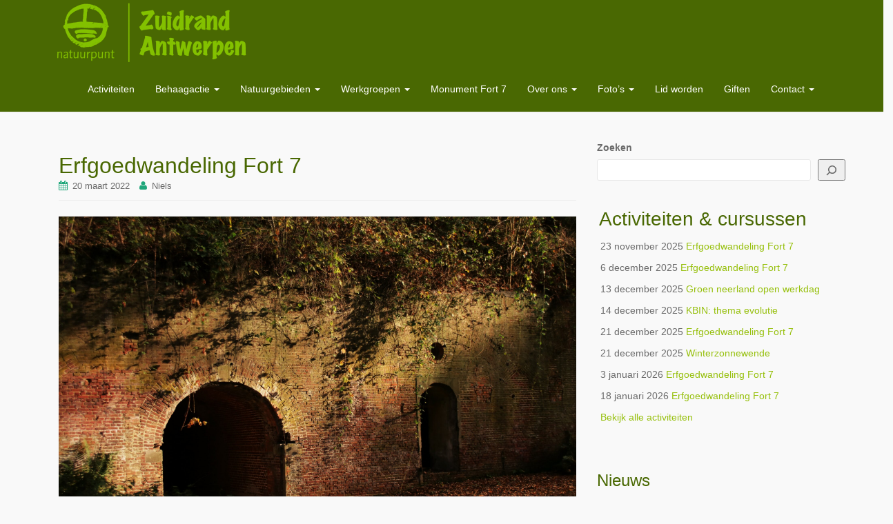

--- FILE ---
content_type: text/html; charset=UTF-8
request_url: https://new.zuidrand.be/events/erfgoedwandeling-fort-7-16/
body_size: 16338
content:
<!DOCTYPE html>
<html lang="nl-NL">
<head>
<meta charset="UTF-8">
<meta http-equiv="X-UA-Compatible" content="IE=edge">
<meta name="viewport" content="width=device-width, initial-scale=1">
<link rel="profile" href="http://gmpg.org/xfn/11">
<link rel="pingback" href="https://new.zuidrand.be/xmlrpc.php">

<meta name='robots' content='index, follow, max-image-preview:large, max-snippet:-1, max-video-preview:-1' />
	<style>img:is([sizes="auto" i], [sizes^="auto," i]) { contain-intrinsic-size: 3000px 1500px }</style>
	
	<!-- This site is optimized with the Yoast SEO plugin v26.3 - https://yoast.com/wordpress/plugins/seo/ -->
	<title>Erfgoedwandeling Fort 7 - Natuurpunt Zuidrand Antwerpen</title>
	<link rel="canonical" href="https://new.zuidrand.be/events/erfgoedwandeling-fort-7-16/" />
	<meta name="twitter:card" content="summary_large_image" />
	<meta name="twitter:title" content="Erfgoedwandeling Fort 7 - Natuurpunt Zuidrand Antwerpen" />
	<meta name="twitter:description" content="20 maart 2022 @ 14:00 - 16:30 - Fort 7 is het meest volledig bewaarde van de nog resterende forten van de 19de-eeuwse verdedigingsgordel van Antwerpen. Het is zowel beschermd bouwkundig erfgoed als een natuurreservaat van meer dan 30 hectare in beheer van Natuurpunt. De combinatie van imposante bouwwerken, 160 jaar fascinerende geschiedenis, en prachtige natuur maken van elk bezoek aan het fort [...]" />
	<meta name="twitter:image" content="https://usercontent.one/wp/new.zuidrand.be/wp-content/uploads/2021/12/IMG_3896-scaled.jpg" />
	<meta name="twitter:label1" content="Geschatte leestijd" />
	<meta name="twitter:data1" content="1 minuut" />
	<script type="application/ld+json" class="yoast-schema-graph">{"@context":"https://schema.org","@graph":[{"@type":"WebPage","@id":"https://new.zuidrand.be/events/erfgoedwandeling-fort-7-16/","url":"https://new.zuidrand.be/events/erfgoedwandeling-fort-7-16/","name":"Erfgoedwandeling Fort 7 - Natuurpunt Zuidrand Antwerpen","isPartOf":{"@id":"https://new.zuidrand.be/#website"},"primaryImageOfPage":{"@id":"https://new.zuidrand.be/events/erfgoedwandeling-fort-7-16/#primaryimage"},"image":{"@id":"https://new.zuidrand.be/events/erfgoedwandeling-fort-7-16/#primaryimage"},"thumbnailUrl":"https://new.zuidrand.be/wp-content/uploads/2021/12/IMG_3896-scaled.jpg","datePublished":"2021-12-31T08:38:53+00:00","breadcrumb":{"@id":"https://new.zuidrand.be/events/erfgoedwandeling-fort-7-16/#breadcrumb"},"inLanguage":"nl-NL","potentialAction":[{"@type":"ReadAction","target":["https://new.zuidrand.be/events/erfgoedwandeling-fort-7-16/"]}]},{"@type":"ImageObject","inLanguage":"nl-NL","@id":"https://new.zuidrand.be/events/erfgoedwandeling-fort-7-16/#primaryimage","url":"https://new.zuidrand.be/wp-content/uploads/2021/12/IMG_3896-scaled.jpg","contentUrl":"https://new.zuidrand.be/wp-content/uploads/2021/12/IMG_3896-scaled.jpg","width":2560,"height":1707},{"@type":"BreadcrumbList","@id":"https://new.zuidrand.be/events/erfgoedwandeling-fort-7-16/#breadcrumb","itemListElement":[{"@type":"ListItem","position":1,"name":"Home","item":"https://new.zuidrand.be/"},{"@type":"ListItem","position":2,"name":"Evenementen","item":"https://new.zuidrand.be/activiteiten-cursussen/"},{"@type":"ListItem","position":3,"name":"Erfgoedwandeling Fort 7"}]},{"@type":"WebSite","@id":"https://new.zuidrand.be/#website","url":"https://new.zuidrand.be/","name":"Natuurpunt Zuidrand Antwerpen","description":"","publisher":{"@id":"https://new.zuidrand.be/#organization"},"potentialAction":[{"@type":"SearchAction","target":{"@type":"EntryPoint","urlTemplate":"https://new.zuidrand.be/?s={search_term_string}"},"query-input":{"@type":"PropertyValueSpecification","valueRequired":true,"valueName":"search_term_string"}}],"inLanguage":"nl-NL"},{"@type":"Organization","@id":"https://new.zuidrand.be/#organization","name":"Natuurpunt Zuidrand Antwerpen","url":"https://new.zuidrand.be/","logo":{"@type":"ImageObject","inLanguage":"nl-NL","@id":"https://new.zuidrand.be/#/schema/logo/image/","url":"http://zuidrand.be/new/wp-content/uploads/2016/11/logo_zuidrand_rgb_pos_transparant-e1484216953614.png","contentUrl":"http://zuidrand.be/new/wp-content/uploads/2016/11/logo_zuidrand_rgb_pos_transparant-e1484216953614.png","width":849,"height":297,"caption":"Natuurpunt Zuidrand Antwerpen"},"image":{"@id":"https://new.zuidrand.be/#/schema/logo/image/"},"sameAs":["https://www.facebook.com/npzra/"]}]}</script>
	<!-- / Yoast SEO plugin. -->


<link rel="alternate" type="application/rss+xml" title="Natuurpunt Zuidrand Antwerpen &raquo; feed" href="https://new.zuidrand.be/feed/" />
<link rel="alternate" type="application/rss+xml" title="Natuurpunt Zuidrand Antwerpen &raquo; reacties feed" href="https://new.zuidrand.be/comments/feed/" />
<script type="text/javascript">
/* <![CDATA[ */
window._wpemojiSettings = {"baseUrl":"https:\/\/s.w.org\/images\/core\/emoji\/15.0.3\/72x72\/","ext":".png","svgUrl":"https:\/\/s.w.org\/images\/core\/emoji\/15.0.3\/svg\/","svgExt":".svg","source":{"concatemoji":"https:\/\/new.zuidrand.be\/wp-includes\/js\/wp-emoji-release.min.js?ver=6.7.4"}};
/*! This file is auto-generated */
!function(i,n){var o,s,e;function c(e){try{var t={supportTests:e,timestamp:(new Date).valueOf()};sessionStorage.setItem(o,JSON.stringify(t))}catch(e){}}function p(e,t,n){e.clearRect(0,0,e.canvas.width,e.canvas.height),e.fillText(t,0,0);var t=new Uint32Array(e.getImageData(0,0,e.canvas.width,e.canvas.height).data),r=(e.clearRect(0,0,e.canvas.width,e.canvas.height),e.fillText(n,0,0),new Uint32Array(e.getImageData(0,0,e.canvas.width,e.canvas.height).data));return t.every(function(e,t){return e===r[t]})}function u(e,t,n){switch(t){case"flag":return n(e,"\ud83c\udff3\ufe0f\u200d\u26a7\ufe0f","\ud83c\udff3\ufe0f\u200b\u26a7\ufe0f")?!1:!n(e,"\ud83c\uddfa\ud83c\uddf3","\ud83c\uddfa\u200b\ud83c\uddf3")&&!n(e,"\ud83c\udff4\udb40\udc67\udb40\udc62\udb40\udc65\udb40\udc6e\udb40\udc67\udb40\udc7f","\ud83c\udff4\u200b\udb40\udc67\u200b\udb40\udc62\u200b\udb40\udc65\u200b\udb40\udc6e\u200b\udb40\udc67\u200b\udb40\udc7f");case"emoji":return!n(e,"\ud83d\udc26\u200d\u2b1b","\ud83d\udc26\u200b\u2b1b")}return!1}function f(e,t,n){var r="undefined"!=typeof WorkerGlobalScope&&self instanceof WorkerGlobalScope?new OffscreenCanvas(300,150):i.createElement("canvas"),a=r.getContext("2d",{willReadFrequently:!0}),o=(a.textBaseline="top",a.font="600 32px Arial",{});return e.forEach(function(e){o[e]=t(a,e,n)}),o}function t(e){var t=i.createElement("script");t.src=e,t.defer=!0,i.head.appendChild(t)}"undefined"!=typeof Promise&&(o="wpEmojiSettingsSupports",s=["flag","emoji"],n.supports={everything:!0,everythingExceptFlag:!0},e=new Promise(function(e){i.addEventListener("DOMContentLoaded",e,{once:!0})}),new Promise(function(t){var n=function(){try{var e=JSON.parse(sessionStorage.getItem(o));if("object"==typeof e&&"number"==typeof e.timestamp&&(new Date).valueOf()<e.timestamp+604800&&"object"==typeof e.supportTests)return e.supportTests}catch(e){}return null}();if(!n){if("undefined"!=typeof Worker&&"undefined"!=typeof OffscreenCanvas&&"undefined"!=typeof URL&&URL.createObjectURL&&"undefined"!=typeof Blob)try{var e="postMessage("+f.toString()+"("+[JSON.stringify(s),u.toString(),p.toString()].join(",")+"));",r=new Blob([e],{type:"text/javascript"}),a=new Worker(URL.createObjectURL(r),{name:"wpTestEmojiSupports"});return void(a.onmessage=function(e){c(n=e.data),a.terminate(),t(n)})}catch(e){}c(n=f(s,u,p))}t(n)}).then(function(e){for(var t in e)n.supports[t]=e[t],n.supports.everything=n.supports.everything&&n.supports[t],"flag"!==t&&(n.supports.everythingExceptFlag=n.supports.everythingExceptFlag&&n.supports[t]);n.supports.everythingExceptFlag=n.supports.everythingExceptFlag&&!n.supports.flag,n.DOMReady=!1,n.readyCallback=function(){n.DOMReady=!0}}).then(function(){return e}).then(function(){var e;n.supports.everything||(n.readyCallback(),(e=n.source||{}).concatemoji?t(e.concatemoji):e.wpemoji&&e.twemoji&&(t(e.twemoji),t(e.wpemoji)))}))}((window,document),window._wpemojiSettings);
/* ]]> */
</script>
<style id='wp-emoji-styles-inline-css' type='text/css'>

	img.wp-smiley, img.emoji {
		display: inline !important;
		border: none !important;
		box-shadow: none !important;
		height: 1em !important;
		width: 1em !important;
		margin: 0 0.07em !important;
		vertical-align: -0.1em !important;
		background: none !important;
		padding: 0 !important;
	}
</style>
<link rel='stylesheet' id='wp-block-library-css' href='https://new.zuidrand.be/wp-includes/css/dist/block-library/style.min.css?ver=6.7.4' type='text/css' media='all' />
<style id='classic-theme-styles-inline-css' type='text/css'>
/*! This file is auto-generated */
.wp-block-button__link{color:#fff;background-color:#32373c;border-radius:9999px;box-shadow:none;text-decoration:none;padding:calc(.667em + 2px) calc(1.333em + 2px);font-size:1.125em}.wp-block-file__button{background:#32373c;color:#fff;text-decoration:none}
</style>
<style id='global-styles-inline-css' type='text/css'>
:root{--wp--preset--aspect-ratio--square: 1;--wp--preset--aspect-ratio--4-3: 4/3;--wp--preset--aspect-ratio--3-4: 3/4;--wp--preset--aspect-ratio--3-2: 3/2;--wp--preset--aspect-ratio--2-3: 2/3;--wp--preset--aspect-ratio--16-9: 16/9;--wp--preset--aspect-ratio--9-16: 9/16;--wp--preset--color--black: #000000;--wp--preset--color--cyan-bluish-gray: #abb8c3;--wp--preset--color--white: #ffffff;--wp--preset--color--pale-pink: #f78da7;--wp--preset--color--vivid-red: #cf2e2e;--wp--preset--color--luminous-vivid-orange: #ff6900;--wp--preset--color--luminous-vivid-amber: #fcb900;--wp--preset--color--light-green-cyan: #7bdcb5;--wp--preset--color--vivid-green-cyan: #00d084;--wp--preset--color--pale-cyan-blue: #8ed1fc;--wp--preset--color--vivid-cyan-blue: #0693e3;--wp--preset--color--vivid-purple: #9b51e0;--wp--preset--gradient--vivid-cyan-blue-to-vivid-purple: linear-gradient(135deg,rgba(6,147,227,1) 0%,rgb(155,81,224) 100%);--wp--preset--gradient--light-green-cyan-to-vivid-green-cyan: linear-gradient(135deg,rgb(122,220,180) 0%,rgb(0,208,130) 100%);--wp--preset--gradient--luminous-vivid-amber-to-luminous-vivid-orange: linear-gradient(135deg,rgba(252,185,0,1) 0%,rgba(255,105,0,1) 100%);--wp--preset--gradient--luminous-vivid-orange-to-vivid-red: linear-gradient(135deg,rgba(255,105,0,1) 0%,rgb(207,46,46) 100%);--wp--preset--gradient--very-light-gray-to-cyan-bluish-gray: linear-gradient(135deg,rgb(238,238,238) 0%,rgb(169,184,195) 100%);--wp--preset--gradient--cool-to-warm-spectrum: linear-gradient(135deg,rgb(74,234,220) 0%,rgb(151,120,209) 20%,rgb(207,42,186) 40%,rgb(238,44,130) 60%,rgb(251,105,98) 80%,rgb(254,248,76) 100%);--wp--preset--gradient--blush-light-purple: linear-gradient(135deg,rgb(255,206,236) 0%,rgb(152,150,240) 100%);--wp--preset--gradient--blush-bordeaux: linear-gradient(135deg,rgb(254,205,165) 0%,rgb(254,45,45) 50%,rgb(107,0,62) 100%);--wp--preset--gradient--luminous-dusk: linear-gradient(135deg,rgb(255,203,112) 0%,rgb(199,81,192) 50%,rgb(65,88,208) 100%);--wp--preset--gradient--pale-ocean: linear-gradient(135deg,rgb(255,245,203) 0%,rgb(182,227,212) 50%,rgb(51,167,181) 100%);--wp--preset--gradient--electric-grass: linear-gradient(135deg,rgb(202,248,128) 0%,rgb(113,206,126) 100%);--wp--preset--gradient--midnight: linear-gradient(135deg,rgb(2,3,129) 0%,rgb(40,116,252) 100%);--wp--preset--font-size--small: 13px;--wp--preset--font-size--medium: 20px;--wp--preset--font-size--large: 36px;--wp--preset--font-size--x-large: 42px;--wp--preset--spacing--20: 0.44rem;--wp--preset--spacing--30: 0.67rem;--wp--preset--spacing--40: 1rem;--wp--preset--spacing--50: 1.5rem;--wp--preset--spacing--60: 2.25rem;--wp--preset--spacing--70: 3.38rem;--wp--preset--spacing--80: 5.06rem;--wp--preset--shadow--natural: 6px 6px 9px rgba(0, 0, 0, 0.2);--wp--preset--shadow--deep: 12px 12px 50px rgba(0, 0, 0, 0.4);--wp--preset--shadow--sharp: 6px 6px 0px rgba(0, 0, 0, 0.2);--wp--preset--shadow--outlined: 6px 6px 0px -3px rgba(255, 255, 255, 1), 6px 6px rgba(0, 0, 0, 1);--wp--preset--shadow--crisp: 6px 6px 0px rgba(0, 0, 0, 1);}:where(.is-layout-flex){gap: 0.5em;}:where(.is-layout-grid){gap: 0.5em;}body .is-layout-flex{display: flex;}.is-layout-flex{flex-wrap: wrap;align-items: center;}.is-layout-flex > :is(*, div){margin: 0;}body .is-layout-grid{display: grid;}.is-layout-grid > :is(*, div){margin: 0;}:where(.wp-block-columns.is-layout-flex){gap: 2em;}:where(.wp-block-columns.is-layout-grid){gap: 2em;}:where(.wp-block-post-template.is-layout-flex){gap: 1.25em;}:where(.wp-block-post-template.is-layout-grid){gap: 1.25em;}.has-black-color{color: var(--wp--preset--color--black) !important;}.has-cyan-bluish-gray-color{color: var(--wp--preset--color--cyan-bluish-gray) !important;}.has-white-color{color: var(--wp--preset--color--white) !important;}.has-pale-pink-color{color: var(--wp--preset--color--pale-pink) !important;}.has-vivid-red-color{color: var(--wp--preset--color--vivid-red) !important;}.has-luminous-vivid-orange-color{color: var(--wp--preset--color--luminous-vivid-orange) !important;}.has-luminous-vivid-amber-color{color: var(--wp--preset--color--luminous-vivid-amber) !important;}.has-light-green-cyan-color{color: var(--wp--preset--color--light-green-cyan) !important;}.has-vivid-green-cyan-color{color: var(--wp--preset--color--vivid-green-cyan) !important;}.has-pale-cyan-blue-color{color: var(--wp--preset--color--pale-cyan-blue) !important;}.has-vivid-cyan-blue-color{color: var(--wp--preset--color--vivid-cyan-blue) !important;}.has-vivid-purple-color{color: var(--wp--preset--color--vivid-purple) !important;}.has-black-background-color{background-color: var(--wp--preset--color--black) !important;}.has-cyan-bluish-gray-background-color{background-color: var(--wp--preset--color--cyan-bluish-gray) !important;}.has-white-background-color{background-color: var(--wp--preset--color--white) !important;}.has-pale-pink-background-color{background-color: var(--wp--preset--color--pale-pink) !important;}.has-vivid-red-background-color{background-color: var(--wp--preset--color--vivid-red) !important;}.has-luminous-vivid-orange-background-color{background-color: var(--wp--preset--color--luminous-vivid-orange) !important;}.has-luminous-vivid-amber-background-color{background-color: var(--wp--preset--color--luminous-vivid-amber) !important;}.has-light-green-cyan-background-color{background-color: var(--wp--preset--color--light-green-cyan) !important;}.has-vivid-green-cyan-background-color{background-color: var(--wp--preset--color--vivid-green-cyan) !important;}.has-pale-cyan-blue-background-color{background-color: var(--wp--preset--color--pale-cyan-blue) !important;}.has-vivid-cyan-blue-background-color{background-color: var(--wp--preset--color--vivid-cyan-blue) !important;}.has-vivid-purple-background-color{background-color: var(--wp--preset--color--vivid-purple) !important;}.has-black-border-color{border-color: var(--wp--preset--color--black) !important;}.has-cyan-bluish-gray-border-color{border-color: var(--wp--preset--color--cyan-bluish-gray) !important;}.has-white-border-color{border-color: var(--wp--preset--color--white) !important;}.has-pale-pink-border-color{border-color: var(--wp--preset--color--pale-pink) !important;}.has-vivid-red-border-color{border-color: var(--wp--preset--color--vivid-red) !important;}.has-luminous-vivid-orange-border-color{border-color: var(--wp--preset--color--luminous-vivid-orange) !important;}.has-luminous-vivid-amber-border-color{border-color: var(--wp--preset--color--luminous-vivid-amber) !important;}.has-light-green-cyan-border-color{border-color: var(--wp--preset--color--light-green-cyan) !important;}.has-vivid-green-cyan-border-color{border-color: var(--wp--preset--color--vivid-green-cyan) !important;}.has-pale-cyan-blue-border-color{border-color: var(--wp--preset--color--pale-cyan-blue) !important;}.has-vivid-cyan-blue-border-color{border-color: var(--wp--preset--color--vivid-cyan-blue) !important;}.has-vivid-purple-border-color{border-color: var(--wp--preset--color--vivid-purple) !important;}.has-vivid-cyan-blue-to-vivid-purple-gradient-background{background: var(--wp--preset--gradient--vivid-cyan-blue-to-vivid-purple) !important;}.has-light-green-cyan-to-vivid-green-cyan-gradient-background{background: var(--wp--preset--gradient--light-green-cyan-to-vivid-green-cyan) !important;}.has-luminous-vivid-amber-to-luminous-vivid-orange-gradient-background{background: var(--wp--preset--gradient--luminous-vivid-amber-to-luminous-vivid-orange) !important;}.has-luminous-vivid-orange-to-vivid-red-gradient-background{background: var(--wp--preset--gradient--luminous-vivid-orange-to-vivid-red) !important;}.has-very-light-gray-to-cyan-bluish-gray-gradient-background{background: var(--wp--preset--gradient--very-light-gray-to-cyan-bluish-gray) !important;}.has-cool-to-warm-spectrum-gradient-background{background: var(--wp--preset--gradient--cool-to-warm-spectrum) !important;}.has-blush-light-purple-gradient-background{background: var(--wp--preset--gradient--blush-light-purple) !important;}.has-blush-bordeaux-gradient-background{background: var(--wp--preset--gradient--blush-bordeaux) !important;}.has-luminous-dusk-gradient-background{background: var(--wp--preset--gradient--luminous-dusk) !important;}.has-pale-ocean-gradient-background{background: var(--wp--preset--gradient--pale-ocean) !important;}.has-electric-grass-gradient-background{background: var(--wp--preset--gradient--electric-grass) !important;}.has-midnight-gradient-background{background: var(--wp--preset--gradient--midnight) !important;}.has-small-font-size{font-size: var(--wp--preset--font-size--small) !important;}.has-medium-font-size{font-size: var(--wp--preset--font-size--medium) !important;}.has-large-font-size{font-size: var(--wp--preset--font-size--large) !important;}.has-x-large-font-size{font-size: var(--wp--preset--font-size--x-large) !important;}
:where(.wp-block-post-template.is-layout-flex){gap: 1.25em;}:where(.wp-block-post-template.is-layout-grid){gap: 1.25em;}
:where(.wp-block-columns.is-layout-flex){gap: 2em;}:where(.wp-block-columns.is-layout-grid){gap: 2em;}
:root :where(.wp-block-pullquote){font-size: 1.5em;line-height: 1.6;}
</style>
<link rel='stylesheet' id='events-manager-css' href='https://usercontent.one/wp/new.zuidrand.be/wp-content/plugins/events-manager/includes/css/events-manager.min.css?ver=7.2.2.1' type='text/css' media='all' />
<link rel='stylesheet' id='dazzling-bootstrap-css' href='https://usercontent.one/wp/new.zuidrand.be/wp-content/themes/dazzling/inc/css/bootstrap.min.css?ver=6.7.4' type='text/css' media='all' />
<link rel='stylesheet' id='dazzling-icons-css' href='https://usercontent.one/wp/new.zuidrand.be/wp-content/themes/dazzling/inc/css/font-awesome.min.css?ver=6.7.4' type='text/css' media='all' />
<link rel='stylesheet' id='dazzling-style-css' href='https://usercontent.one/wp/new.zuidrand.be/wp-content/themes/dazzling/style.css?ver=6.7.4' type='text/css' media='all' />
<link rel='stylesheet' id='glg-photobox-style-css' href='https://usercontent.one/wp/new.zuidrand.be/wp-content/plugins/gallery-lightbox-slider/css/photobox/photobox.min.css?ver=1.0.0.41' type='text/css' media='' />
<script type="text/javascript" src="https://new.zuidrand.be/wp-includes/js/jquery/jquery.min.js?ver=3.7.1" id="jquery-core-js"></script>
<script type="text/javascript" src="https://new.zuidrand.be/wp-includes/js/jquery/jquery-migrate.min.js?ver=3.4.1" id="jquery-migrate-js"></script>
<script type="text/javascript" src="https://new.zuidrand.be/wp-includes/js/jquery/ui/core.min.js?ver=1.13.3" id="jquery-ui-core-js"></script>
<script type="text/javascript" src="https://new.zuidrand.be/wp-includes/js/jquery/ui/mouse.min.js?ver=1.13.3" id="jquery-ui-mouse-js"></script>
<script type="text/javascript" src="https://new.zuidrand.be/wp-includes/js/jquery/ui/sortable.min.js?ver=1.13.3" id="jquery-ui-sortable-js"></script>
<script type="text/javascript" src="https://new.zuidrand.be/wp-includes/js/jquery/ui/datepicker.min.js?ver=1.13.3" id="jquery-ui-datepicker-js"></script>
<script type="text/javascript" id="jquery-ui-datepicker-js-after">
/* <![CDATA[ */
jQuery(function(jQuery){jQuery.datepicker.setDefaults({"closeText":"Sluiten","currentText":"Vandaag","monthNames":["januari","februari","maart","april","mei","juni","juli","augustus","september","oktober","november","december"],"monthNamesShort":["jan","feb","mrt","apr","mei","jun","jul","aug","sep","okt","nov","dec"],"nextText":"Volgende","prevText":"Vorige","dayNames":["zondag","maandag","dinsdag","woensdag","donderdag","vrijdag","zaterdag"],"dayNamesShort":["zo","ma","di","wo","do","vr","za"],"dayNamesMin":["Z","M","D","W","D","V","Z"],"dateFormat":"d MM yy","firstDay":1,"isRTL":false});});
/* ]]> */
</script>
<script type="text/javascript" src="https://new.zuidrand.be/wp-includes/js/jquery/ui/resizable.min.js?ver=1.13.3" id="jquery-ui-resizable-js"></script>
<script type="text/javascript" src="https://new.zuidrand.be/wp-includes/js/jquery/ui/draggable.min.js?ver=1.13.3" id="jquery-ui-draggable-js"></script>
<script type="text/javascript" src="https://new.zuidrand.be/wp-includes/js/jquery/ui/controlgroup.min.js?ver=1.13.3" id="jquery-ui-controlgroup-js"></script>
<script type="text/javascript" src="https://new.zuidrand.be/wp-includes/js/jquery/ui/checkboxradio.min.js?ver=1.13.3" id="jquery-ui-checkboxradio-js"></script>
<script type="text/javascript" src="https://new.zuidrand.be/wp-includes/js/jquery/ui/button.min.js?ver=1.13.3" id="jquery-ui-button-js"></script>
<script type="text/javascript" src="https://new.zuidrand.be/wp-includes/js/jquery/ui/dialog.min.js?ver=1.13.3" id="jquery-ui-dialog-js"></script>
<script type="text/javascript" id="events-manager-js-extra">
/* <![CDATA[ */
var EM = {"ajaxurl":"https:\/\/new.zuidrand.be\/wp-admin\/admin-ajax.php","locationajaxurl":"https:\/\/new.zuidrand.be\/wp-admin\/admin-ajax.php?action=locations_search","firstDay":"1","locale":"nl","dateFormat":"yy-mm-dd","ui_css":"https:\/\/new.zuidrand.be\/wp-content\/plugins\/events-manager\/includes\/css\/jquery-ui\/build.min.css","show24hours":"1","is_ssl":"1","autocomplete_limit":"10","calendar":{"breakpoints":{"small":560,"medium":908,"large":false}},"phone":"","datepicker":{"format":"Y-m-d","locale":"nl"},"search":{"breakpoints":{"small":650,"medium":850,"full":false}},"url":"https:\/\/new.zuidrand.be\/wp-content\/plugins\/events-manager","assets":{"input.em-uploader":{"js":{"em-uploader":{"url":"https:\/\/new.zuidrand.be\/wp-content\/plugins\/events-manager\/includes\/js\/em-uploader.js?v=7.2.2.1","event":"em_uploader_ready"}}},".em-event-editor":{"js":{"event-editor":{"url":"https:\/\/new.zuidrand.be\/wp-content\/plugins\/events-manager\/includes\/js\/events-manager-event-editor.js?v=7.2.2.1","event":"em_event_editor_ready"}},"css":{"event-editor":"https:\/\/new.zuidrand.be\/wp-content\/plugins\/events-manager\/includes\/css\/events-manager-event-editor.min.css?v=7.2.2.1"}},".em-recurrence-sets, .em-timezone":{"js":{"luxon":{"url":"luxon\/luxon.js?v=7.2.2.1","event":"em_luxon_ready"}}},".em-booking-form, #em-booking-form, .em-booking-recurring, .em-event-booking-form":{"js":{"em-bookings":{"url":"https:\/\/new.zuidrand.be\/wp-content\/plugins\/events-manager\/includes\/js\/bookingsform.js?v=7.2.2.1","event":"em_booking_form_js_loaded"}}},"#em-opt-archetypes":{"js":{"archetypes":"https:\/\/new.zuidrand.be\/wp-content\/plugins\/events-manager\/includes\/js\/admin-archetype-editor.js?v=7.2.2.1","archetypes_ms":"https:\/\/new.zuidrand.be\/wp-content\/plugins\/events-manager\/includes\/js\/admin-archetypes.js?v=7.2.2.1","qs":"qs\/qs.js?v=7.2.2.1"}}},"cached":"","bookingInProgress":"Wacht tot de reservering verstuurd is.","tickets_save":"Ticket opslaan","bookingajaxurl":"https:\/\/new.zuidrand.be\/wp-admin\/admin-ajax.php","bookings_export_save":"Exporteer boekingen","bookings_settings_save":"Instellingen opslaan","booking_delete":"Weet je zeker dat je dit wilt verwijderen?","booking_offset":"30","bookings":{"submit_button":{"text":{"default":"Reservering versturen","free":"Reservering versturen","payment":"Reservering versturen","processing":"Processing ..."}},"update_listener":""},"bb_full":"Uitverkocht","bb_book":"Reserveer nu","bb_booking":"Reserveren...","bb_booked":"Reservering verstuurd","bb_error":"Reservering Error. Opnieuw proberen?","bb_cancel":"Annuleren","bb_canceling":"Bezig met annuleren...","bb_cancelled":"Geannuleerd","bb_cancel_error":"Annulering Error. Opnieuw proberen?","txt_search":"Zoeken","txt_searching":"Bezig met zoeken...","txt_loading":"Aan het laden..."};
/* ]]> */
</script>
<script type="text/javascript" src="https://usercontent.one/wp/new.zuidrand.be/wp-content/plugins/events-manager/includes/js/events-manager.js?ver=7.2.2.1" id="events-manager-js"></script>
<script type="text/javascript" src="https://usercontent.one/wp/new.zuidrand.be/wp-content/plugins/events-manager/includes/external/flatpickr/l10n/nl.js?ver=7.2.2.1" id="em-flatpickr-localization-js"></script>
<script type="text/javascript" src="https://usercontent.one/wp/new.zuidrand.be/wp-content/plugins/stop-user-enumeration/frontend/js/frontend.js?ver=1.7.5" id="stop-user-enumeration-js" defer="defer" data-wp-strategy="defer"></script>
<script type="text/javascript" src="https://usercontent.one/wp/new.zuidrand.be/wp-content/themes/dazzling/inc/js/bootstrap.min.js?ver=6.7.4" id="dazzling-bootstrapjs-js"></script>
<script type="text/javascript" src="https://usercontent.one/wp/new.zuidrand.be/wp-content/plugins/gallery-lightbox-slider/js/jquery/photobox/jquery.photobox.min.js?ver=1.0.0.41" id="glg-photobox-js"></script>
<link rel="https://api.w.org/" href="https://new.zuidrand.be/wp-json/" /><link rel="EditURI" type="application/rsd+xml" title="RSD" href="https://new.zuidrand.be/xmlrpc.php?rsd" />
<meta name="generator" content="WordPress 6.7.4" />
<link rel='shortlink' href='https://new.zuidrand.be/?p=5682' />
<link rel="alternate" title="oEmbed (JSON)" type="application/json+oembed" href="https://new.zuidrand.be/wp-json/oembed/1.0/embed?url=https%3A%2F%2Fnew.zuidrand.be%2Fevents%2Ferfgoedwandeling-fort-7-16%2F" />
<link rel="alternate" title="oEmbed (XML)" type="text/xml+oembed" href="https://new.zuidrand.be/wp-json/oembed/1.0/embed?url=https%3A%2F%2Fnew.zuidrand.be%2Fevents%2Ferfgoedwandeling-fort-7-16%2F&#038;format=xml" />
<style>[class*=" icon-oc-"],[class^=icon-oc-]{speak:none;font-style:normal;font-weight:400;font-variant:normal;text-transform:none;line-height:1;-webkit-font-smoothing:antialiased;-moz-osx-font-smoothing:grayscale}.icon-oc-one-com-white-32px-fill:before{content:"901"}.icon-oc-one-com:before{content:"900"}#one-com-icon,.toplevel_page_onecom-wp .wp-menu-image{speak:none;display:flex;align-items:center;justify-content:center;text-transform:none;line-height:1;-webkit-font-smoothing:antialiased;-moz-osx-font-smoothing:grayscale}.onecom-wp-admin-bar-item>a,.toplevel_page_onecom-wp>.wp-menu-name{font-size:16px;font-weight:400;line-height:1}.toplevel_page_onecom-wp>.wp-menu-name img{width:69px;height:9px;}.wp-submenu-wrap.wp-submenu>.wp-submenu-head>img{width:88px;height:auto}.onecom-wp-admin-bar-item>a img{height:7px!important}.onecom-wp-admin-bar-item>a img,.toplevel_page_onecom-wp>.wp-menu-name img{opacity:.8}.onecom-wp-admin-bar-item.hover>a img,.toplevel_page_onecom-wp.wp-has-current-submenu>.wp-menu-name img,li.opensub>a.toplevel_page_onecom-wp>.wp-menu-name img{opacity:1}#one-com-icon:before,.onecom-wp-admin-bar-item>a:before,.toplevel_page_onecom-wp>.wp-menu-image:before{content:'';position:static!important;background-color:rgba(240,245,250,.4);border-radius:102px;width:18px;height:18px;padding:0!important}.onecom-wp-admin-bar-item>a:before{width:14px;height:14px}.onecom-wp-admin-bar-item.hover>a:before,.toplevel_page_onecom-wp.opensub>a>.wp-menu-image:before,.toplevel_page_onecom-wp.wp-has-current-submenu>.wp-menu-image:before{background-color:#76b82a}.onecom-wp-admin-bar-item>a{display:inline-flex!important;align-items:center;justify-content:center}#one-com-logo-wrapper{font-size:4em}#one-com-icon{vertical-align:middle}.imagify-welcome{display:none !important;}</style><style type="text/css">a, #infinite-handle span {color:#97c00e}a:hover, a:focus {color: #496802;}h1, h2, h3, h4, h5, h6, .h1, .h2, .h3, .h4, .h5, .h6, .entry-title {color: #496802;}.navbar.navbar-default {background-color: #496802;}.navbar-default .navbar-nav > li > a { color: #ffffff;}.dropdown-menu, .dropdown-menu > .active > a, .dropdown-menu > .active > a:hover, .dropdown-menu > .active > a:focus {background-color: #496802;}.navbar-default .navbar-nav .open .dropdown-menu > li > a { color: #ffffff;}#colophon {background-color: #496802;}#footer-area, .site-info {color: #000000;}#footer-area {background-color: #9dbf2f;}.site-info a, #footer-area a {color: #000000;}#social a:hover, #social a:focus {color: #000000!important ;}.entry-content {font-family: Tahoma,Geneva,sans-serif; font-size:15px; font-weight: normal; color:#666666;}/*event list hp */
#secondary li { padding:3px 0px 5px 5px; order-bottom:5px }
#secondary li { order-bottom:none; }

/*search */
.form-search .btn-default { background-color: #496802; border-color: #496802;  }

/*credits */
.copyright { margin-top: 0px; }

/*footer */
#footer-area ul li { border:none; }
#footer-area .widget ul li {padding:3px; }

/*algemeen */
.widget ul { padding-left:0px; }
.widgettitle { padding-left:3px; }
.widget-title { padding-left:3px; border:none; }
.h1, .h2, .h3, h1, h2, h3 { margin-bottom:0px; }


</style>	<style type="text/css">
			.navbar > .container .navbar-brand {
			color: #97c00e;
		}
		</style>
	<style type="text/css" id="custom-background-css">
body.custom-background { background-color: #f9f9f9; }
</style>
	<!--[if lt IE 9]>
<script src="https://usercontent.one/wp/new.zuidrand.be/wp-content/themes/dazzling/inc/js/html5shiv.min.js"></script>
<script src="https://usercontent.one/wp/new.zuidrand.be/wp-content/themes/dazzling/inc/js/respond.min.js"></script>
<![endif]-->
<link rel="icon" href="https://usercontent.one/wp/new.zuidrand.be/wp-content/uploads/2016/11/cropped-zuidrand_favicon-32x32.png" sizes="32x32" />
<link rel="icon" href="https://usercontent.one/wp/new.zuidrand.be/wp-content/uploads/2016/11/cropped-zuidrand_favicon-192x192.png" sizes="192x192" />
<link rel="apple-touch-icon" href="https://usercontent.one/wp/new.zuidrand.be/wp-content/uploads/2016/11/cropped-zuidrand_favicon-180x180.png" />
<meta name="msapplication-TileImage" content="https://usercontent.one/wp/new.zuidrand.be/wp-content/uploads/2016/11/cropped-zuidrand_favicon-270x270.png" />
		<style type="text/css" id="wp-custom-css">
			.css-events-list a {
font-size:16px; 
font-weight:bold;
}

.activiteit {
padding:4px 0px 4px 15px; }

.groen { color: #496802;
 }

.css-events-list h3 { padding-bottom:5px; }






/* credits */
.copyright span:first-child { display:block; 
 }
.copyright #onlythis { height: 15px; overflow: hidden; color:#b6d554; letter-spacing:1px; font-weight:300; }
.copyright #onlythis a {  color:#b6d554; }
.copyright #onlythis a:hover {  color:#FFFFFF; font-weight:500; letter-spacing:2px; transition-timing-function: ease; transition: 0.4s; }
.copyright #onlythis a:active {  color:#FFFFFF; }
.copyright { height: 20px; overflow: hidden; }







/* effect op slider */

.swing-in-top-fwd{-webkit-animation:swing-in-top-fwd .6s cubic-bezier(.175,.885,.32,1.275) .7s both;animation:swing-in-top-fwd .6s cubic-bezier(.175,.885,.32,1.275) .7s both}


@-webkit-keyframes swing-in-top-fwd{0%{-webkit-transform:rotateX(-100deg);transform:rotateX(-100deg);-webkit-transform-origin:top;transform-origin:top;opacity:0}100%{-webkit-transform:rotateX(0deg);transform:rotateX(0deg);-webkit-transform-origin:top;transform-origin:top;opacity:1}}@keyframes swing-in-top-fwd{0%{-webkit-transform:rotateX(-100deg);transform:rotateX(-100deg);-webkit-transform-origin:top;transform-origin:top;opacity:0}100%{-webkit-transform:rotateX(0deg);transform:rotateX(0deg);-webkit-transform-origin:top;transform-origin:top;opacity:1}} 




/* footer niewsbrieven fix */

#mc_embed_signup { background:#9dbf2f; clear:left; font:14px Helvetica,Arial,sans-serif; }


/* buttons nieuwsbrieven */
.button { background:#496802; padding:8px 25px 8px 25px; font-size:16px; border:none; border: #496802 1px solid; }
.button:hover { background:#9dbf2f; border: #ffffff 1px solid; }
.button:active { background:#9dbf2f; border: #ffffff 1px solid; }

#mce-EMAIL { margin:0.5em 0 1em 1em; padding:10px; background:#9dbf2f; border: #ffffff 1px solid; }



/* dubbele afbeelding weg op event-pagina's */
.event .entry-header img { display:none; }

.type-event .em.em-item.em-item-single.size-medium .em-item-header .em-item-image img, .em.em-item.em-item-single.size-small .em-item-header .em-item-image img { border-bottom:none; }

.em.em-list .em-item .em-item-info { border-left:0.2em solid #97c00e; }



.em.pixelbones a { color:red; }



.dropdown-menu li a { color:white; }








		</style>
		
</head>

<body class="event-template-default single single-event postid-5682 custom-background metaslider-plugin group-blog">
<div id="page" class="hfeed site">

	<nav class="navbar navbar-default" role="navigation">
		<div class="container">
			<div class="navbar-header">
			  <button type="button" class="navbar-toggle" data-toggle="collapse" data-target="#navbar">
			    <span class="sr-only">Schakel navigatie</span>
			    <span class="icon-bar"></span>
			    <span class="icon-bar"></span>
			    <span class="icon-bar"></span>
			  </button>

				<div id="logo">

					<span class="site-title">
						
							<a href="https://new.zuidrand.be/"><img src="https://usercontent.one/wp/new.zuidrand.be/wp-content/uploads/2016/11/cropped-logo_zuidrand_rgb_pos_transparant.png"  height="98" width="300" alt="Natuurpunt Zuidrand Antwerpen"/></a>


						
						
					</span><!-- end of .site-name -->

				</div><!-- end of #logo -->

										
			</div>
				<div id="navbar" class="collapse navbar-collapse navbar-ex1-collapse"><ul id="menu-hoofdmenu" class="nav navbar-nav"><li id="menu-item-6174" class="menu-item menu-item-type-post_type_archive menu-item-object-event menu-item-6174"><a title="Activiteiten" href="https://new.zuidrand.be/activiteiten-cursussen/">Activiteiten</a></li>
<li id="menu-item-5400" class="menu-item menu-item-type-post_type menu-item-object-page menu-item-has-children menu-item-5400 dropdown"><a title="Behaagactie" href="#" data-toggle="dropdown" class="dropdown-toggle">Behaagactie <span class="caret"></span></a>
<ul role="menu" class=" dropdown-menu">
	<li id="menu-item-5443" class="menu-item menu-item-type-post_type menu-item-object-page menu-item-5443"><a title="Algemeen" href="https://new.zuidrand.be/behaag/">Algemeen</a></li>
	<li id="menu-item-5492" class="menu-item menu-item-type-post_type menu-item-object-page menu-item-5492"><a title="Behaag: Aanbod" href="https://new.zuidrand.be/aanbod-bestellen/">Behaag: Aanbod</a></li>
	<li id="menu-item-5491" class="menu-item menu-item-type-post_type menu-item-object-page menu-item-5491"><a title="Behaag: bestellen &#038; afhalen" href="https://new.zuidrand.be/over-zuidrand/behaag-antwerpen/bestellen/">Behaag: bestellen &#038; afhalen</a></li>
</ul>
</li>
<li id="menu-item-20" class="menu-item menu-item-type-post_type menu-item-object-page menu-item-has-children menu-item-20 dropdown"><a title="Natuurgebieden" href="#" data-toggle="dropdown" class="dropdown-toggle">Natuurgebieden <span class="caret"></span></a>
<ul role="menu" class=" dropdown-menu">
	<li id="menu-item-148" class="menu-item menu-item-type-post_type menu-item-object-page menu-item-148"><a title="Fort 7 (Wilrijk)" href="https://new.zuidrand.be/natuurgebieden/fort7/">Fort 7 (Wilrijk)</a></li>
	<li id="menu-item-168" class="menu-item menu-item-type-post_type menu-item-object-page menu-item-168"><a title="Groen Neerland (Wilrijk)" href="https://new.zuidrand.be/natuurgebieden/groen-neerland/">Groen Neerland (Wilrijk)</a></li>
	<li id="menu-item-3310" class="menu-item menu-item-type-post_type menu-item-object-page menu-item-3310"><a title="Aen Den Boeren Leegher (Edegem)" href="https://new.zuidrand.be/natuurgebieden/aen-den-boeren-leegher/">Aen Den Boeren Leegher (Edegem)</a></li>
	<li id="menu-item-165" class="menu-item menu-item-type-post_type menu-item-object-page menu-item-165"><a title="Hogerhagenbos en Hansenpoel (Edegem)" href="https://new.zuidrand.be/natuurgebieden/hogerhagenbos-en-hansenpoel-edegem/">Hogerhagenbos en Hansenpoel (Edegem)</a></li>
	<li id="menu-item-166" class="menu-item menu-item-type-post_type menu-item-object-page menu-item-166"><a title="Kattenbroek (Edegem)" href="https://new.zuidrand.be/natuurgebieden/kattenbroek/">Kattenbroek (Edegem)</a></li>
	<li id="menu-item-164" class="menu-item menu-item-type-post_type menu-item-object-page menu-item-164"><a title="Frijthout (Hove)" href="https://new.zuidrand.be/natuurgebieden/frythout/">Frijthout (Hove)</a></li>
	<li id="menu-item-167" class="menu-item menu-item-type-post_type menu-item-object-page menu-item-167"><a title="Uilenbos (Hove)" href="https://new.zuidrand.be/natuurgebieden/uilenbos/">Uilenbos (Hove)</a></li>
</ul>
</li>
<li id="menu-item-19" class="menu-item menu-item-type-post_type menu-item-object-page menu-item-has-children menu-item-19 dropdown"><a title="Werkgroepen" href="#" data-toggle="dropdown" class="dropdown-toggle">Werkgroepen <span class="caret"></span></a>
<ul role="menu" class=" dropdown-menu">
	<li id="menu-item-1031" class="menu-item menu-item-type-post_type menu-item-object-page menu-item-1031"><a title="Amfibieënwerkgroep" href="https://new.zuidrand.be/werkgroepen/amfibieenwerkgroep/">Amfibieënwerkgroep</a></li>
	<li id="menu-item-181" class="menu-item menu-item-type-post_type menu-item-object-page menu-item-181"><a title="Beheerwerkgroep" href="https://new.zuidrand.be/werkgroepen/beheerwerkgroep/">Beheerwerkgroep</a></li>
	<li id="menu-item-516" class="menu-item menu-item-type-post_type menu-item-object-page menu-item-516"><a title="Historische gidsenploeg" href="https://new.zuidrand.be/werkgroepen/historische-gidsenploeg/">Historische gidsenploeg</a></li>
	<li id="menu-item-180" class="menu-item menu-item-type-post_type menu-item-object-page menu-item-180"><a title="Plantenwerkgroep" href="https://new.zuidrand.be/werkgroepen/plantenwerkgroep/">Plantenwerkgroep</a></li>
	<li id="menu-item-182" class="menu-item menu-item-type-post_type menu-item-object-page menu-item-182"><a title="Vogelwerkgroep Ardea" href="https://new.zuidrand.be/werkgroepen/ardea/">Vogelwerkgroep Ardea</a></li>
</ul>
</li>
<li id="menu-item-1342" class="menu-item menu-item-type-post_type menu-item-object-page menu-item-1342"><a title="Monument Fort 7" href="https://new.zuidrand.be/natuurgebieden/fort7-monument/">Monument Fort 7</a></li>
<li id="menu-item-52" class="menu-item menu-item-type-post_type menu-item-object-page menu-item-has-children menu-item-52 dropdown"><a title="Over ons" href="#" data-toggle="dropdown" class="dropdown-toggle">Over ons <span class="caret"></span></a>
<ul role="menu" class=" dropdown-menu">
	<li id="menu-item-295" class="menu-item menu-item-type-post_type menu-item-object-page menu-item-295"><a title="Bestuur en coördinatoren" href="https://new.zuidrand.be/over-zuidrand/bestuur/">Bestuur en coördinatoren</a></li>
	<li id="menu-item-5306" class="menu-item menu-item-type-post_type menu-item-object-page menu-item-5306"><a title="Nieuwsbrief" href="https://new.zuidrand.be/nieuwsbrieven/">Nieuwsbrief</a></li>
	<li id="menu-item-294" class="menu-item menu-item-type-post_type menu-item-object-page menu-item-294"><a title="Gidsen" href="https://new.zuidrand.be/over-zuidrand/gidsen/">Gidsen</a></li>
	<li id="menu-item-363" class="menu-item menu-item-type-post_type menu-item-object-page menu-item-363"><a title="rAntGroen" href="https://new.zuidrand.be/over-zuidrand/rantgroen/">rAntGroen</a></li>
	<li id="menu-item-300" class="menu-item menu-item-type-post_type menu-item-object-page menu-item-300"><a title="Ons verhaal" href="https://new.zuidrand.be/over-zuidrand/zuidrand/">Ons verhaal</a></li>
</ul>
</li>
<li id="menu-item-219" class="menu-item menu-item-type-post_type menu-item-object-page menu-item-has-children menu-item-219 dropdown"><a title="Foto’s" href="#" data-toggle="dropdown" class="dropdown-toggle">Foto’s <span class="caret"></span></a>
<ul role="menu" class=" dropdown-menu">
	<li id="menu-item-6741" class="menu-item menu-item-type-post_type menu-item-object-page menu-item-6741"><a title="Activiteiten 2025" href="https://new.zuidrand.be/activiteiten-2025/">Activiteiten 2025</a></li>
	<li id="menu-item-5866" class="menu-item menu-item-type-post_type menu-item-object-page menu-item-5866"><a title="Activiteiten 2022" href="https://new.zuidrand.be/activiteiten-2022/">Activiteiten 2022</a></li>
	<li id="menu-item-5242" class="menu-item menu-item-type-post_type menu-item-object-page menu-item-5242"><a title="Activiteiten 2021" href="https://new.zuidrand.be/activiteiten-2021/">Activiteiten 2021</a></li>
	<li id="menu-item-4674" class="menu-item menu-item-type-post_type menu-item-object-page menu-item-4674"><a title="Activiteiten 2020" href="https://new.zuidrand.be/activiteiten-2020/">Activiteiten 2020</a></li>
	<li id="menu-item-3564" class="menu-item menu-item-type-post_type menu-item-object-page menu-item-3564"><a title="Activiteiten 2019" href="https://new.zuidrand.be/fotos-2019/">Activiteiten 2019</a></li>
	<li id="menu-item-2646" class="menu-item menu-item-type-post_type menu-item-object-page menu-item-2646"><a title="Activiteiten 2018" href="https://new.zuidrand.be/fotos/activiteiten-2018/">Activiteiten 2018</a></li>
	<li id="menu-item-1157" class="menu-item menu-item-type-post_type menu-item-object-page menu-item-1157"><a title="Activiteiten 2017" href="https://new.zuidrand.be/fotos/20172801_vleermuizentelling-fort-7/">Activiteiten 2017</a></li>
	<li id="menu-item-435" class="menu-item menu-item-type-post_type menu-item-object-page menu-item-435"><a title="Natuurfoto’s" href="https://new.zuidrand.be/fotos/natuurfotos/">Natuurfoto’s</a></li>
</ul>
</li>
<li id="menu-item-1358" class="menu-item menu-item-type-post_type menu-item-object-page menu-item-1358"><a title="Lid worden" href="https://new.zuidrand.be/contact/lid-worden/">Lid worden</a></li>
<li id="menu-item-5185" class="menu-item menu-item-type-post_type menu-item-object-page menu-item-5185"><a title="Giften" href="https://new.zuidrand.be/gift/">Giften</a></li>
<li id="menu-item-1354" class="menu-item menu-item-type-post_type menu-item-object-page menu-item-has-children menu-item-1354 dropdown"><a title="Contact" href="#" data-toggle="dropdown" class="dropdown-toggle">Contact <span class="caret"></span></a>
<ul role="menu" class=" dropdown-menu">
	<li id="menu-item-4449" class="menu-item menu-item-type-post_type menu-item-object-page menu-item-4449"><a title="Sponsors" href="https://new.zuidrand.be/sponsors/">Sponsors</a></li>
	<li id="menu-item-1355" class="menu-item menu-item-type-post_type menu-item-object-page menu-item-1355"><a title="Vragen" href="https://new.zuidrand.be/contact/vragen/">Vragen</a></li>
	<li id="menu-item-1356" class="menu-item menu-item-type-post_type menu-item-object-page menu-item-1356"><a title="Werk mee als vrijwilliger" href="https://new.zuidrand.be/contact/werk-mee-als-vrijwilliger/">Werk mee als vrijwilliger</a></li>
	<li id="menu-item-1357" class="menu-item menu-item-type-post_type menu-item-object-page menu-item-1357"><a title="Foto’s insturen" href="https://new.zuidrand.be/contact/fotos-insturen/">Foto’s insturen</a></li>
	<li id="menu-item-50" class="menu-item menu-item-type-post_type menu-item-object-page menu-item-50"><a title="Links" href="https://new.zuidrand.be/links/">Links</a></li>
</ul>
</li>
</ul></div>		</div>
	</nav><!-- .site-navigation -->

        <div class="top-section">
				        </div>
        <div id="content" class="site-content container">

            <div class="container main-content-area">                <div class="row side-pull-left">
	<div id="primary" class="content-area col-sm-12 col-md-8">
		<main id="main" class="site-main" role="main">

		
			
<article id="post-5682" class="post-5682 event type-event status-publish has-post-thumbnail hentry event-categories-monument event-categories-wandeling">
	<header class="entry-header page-header">

		<img width="730" height="410" src="https://usercontent.one/wp/new.zuidrand.be/wp-content/uploads/2021/12/IMG_3896-730x410.jpg" class="thumbnail wp-post-image" alt="" decoding="async" fetchpriority="high" />
		<h1 class="entry-title ">Erfgoedwandeling Fort 7</h1>

		<div class="entry-meta">
			<span class="posted-on"><i class="fa fa-calendar"></i> <a href="https://new.zuidrand.be/events/erfgoedwandeling-fort-7-16/" rel="bookmark"><time class="entry-date published" datetime="2022-03-20T14:00:00+01:00">20 maart 2022</time><time class="updated" datetime="2021-12-31T09:38:53+01:00">31 december 2021</time></a></span><span class="byline"> <i class="fa fa-user"></i> <span class="author vcard"><a class="url fn n" href="https://new.zuidrand.be/author/niels/">Niels</a></span></span>		</div><!-- .entry-meta -->
	</header><!-- .entry-header -->

	<div class="entry-content">
		<div class="em em-view-container" id="em-view-6" data-view="event">
	<div class="em em-item em-item-single em-event em-event-single em-event-431 " id="em-event-6" data-view-id="6">
		
<section class="em-item-header"  style="--default-border:#a8d144;">
	
	<div class="em-item-image ">
		<img src='https://usercontent.one/wp/new.zuidrand.be/wp-content/uploads/2021/12/IMG_3896-scaled.jpg' alt='Erfgoedwandeling Fort 7'/>
	</div>
	
	<div class="em-item-meta">
		<section class="em-item-meta-column">
			<section class="em-event-when">
				<h3>Wanneer</h3>
				<div class="em-item-meta-line em-event-date em-event-meta-datetime">
					<span class="em-icon-calendar em-icon"></span>
					20 maart 2022&nbsp;&nbsp;&nbsp;&nbsp;
				</div>
				<div class="em-item-meta-line em-event-time em-event-meta-datetime">
					<span class="em-icon-clock em-icon"></span>
					14:00 - 16:30
				</div>
									<button type="button" class="em-event-add-to-calendar em-tooltip-ddm em-clickable input" data-button-width="match" data-tooltip-class="em-add-to-calendar-tooltip" data-content="em-event-add-to-colendar-content-1808262156"><span class="em-icon em-icon-calendar"></span> Aan agenda toevoegen</button>
					<div class="em-tooltip-ddm-content em-event-add-to-calendar-content" id="em-event-add-to-colendar-content-1808262156">
						<a class="em-a2c-download" href="https://new.zuidrand.be/events/erfgoedwandeling-fort-7-16/ical/" target="_blank">Download ICS</a>
						<a class="em-a2c-google" href="https://www.google.com/calendar/event?action=TEMPLATE&#038;text=Erfgoedwandeling+Fort+7&#038;dates=20220320T140000/20220320T163000&#038;details=Fort+7+is+het+meest+volledig+bewaarde+van+de+nog+resterende+forten+van+de+19de-eeuwse+verdedigingsgordel+van+Antwerpen.+Het+is+zowel+beschermd+bouwkundig+erfgoed+als+een+natuurreservaat+van+meer+dan+30+hectare+in+beheer+van+Natuurpunt.+De+combinatie+van+imposante+bouwwerken%2C+160+jaar+fascinerende+geschiedenis%2C+en+prachtige+natuur+maken+van+elk+bezoek+aan+het+fort+een+bijzondere+ervaring.Doordat+er+geen+bladeren+aan+de+bomen+staan%2C+zijn+veel+van+de+uitwendige+structuren+van+het+fort+het+beste+te+zien+in+de+winter.+Daarom+gaan+in+dit+seizoen+onze+erfgoedwandelingen+voor+een+groot+stuk+over+en+langs+de+wallen.+Daarop+staan+aarden%2C+gemetselde%2C+en+betonnen+constructies+met+een+vaak+uniek+ontwerp+of+bewaringstoestand.+Zo+is+er+de+artillerie-ingang+waarvan+het+metselwerk+eruitziet+alsof+het+van+gisteren+dateert%2C+een+paar+originele+geschutsopstellingen+op+het+zijfront%2C+een+flankeringsbunker+uit+ca.+1909+voor+twee+snelvuurkanonnen+op+plaataffuit%2C+en+een+Duitse+waarnemings-+en+mitrailleurspost+uit+de+Twe...&#038;location=Legerstraat+40%2C+2610+Wilrijk%2C+Belgi%C3%AB&#038;trp=false&#038;sprop=https%3A%2F%2Fnew.zuidrand.be%2Fevents%2Ferfgoedwandeling-fort-7-16%2F&#038;sprop=name:Natuurpunt+Zuidrand+Antwerpen&#038;ctz=Europe%2FBrussels" target="_blank">Google Calendar</a>
						<a class="em-a2c-apple" href="webcal://new.zuidrand.be/events/erfgoedwandeling-fort-7-16/ical/" target="_blank">iCalendar</a>
						<a class="em-a2c-office" href="https://outlook.office.com/calendar/0/deeplink/compose?allday=false&#038;body=Fort+7+is+het+meest+volledig+bewaarde+van+de+nog+resterende+forten+van+de+19de-eeuwse+verdedigingsgordel+van+Antwerpen.+Het+is+zowel+beschermd+bouwkundig+erfgoed+als+een+natuurreservaat+van+meer+dan+30+hectare+in+beheer+van+Natuurpunt.+De+combinatie+van+imposante+bouwwerken%2C+160+jaar+fascinerende+geschiedenis%2C+en+prachtige+natuur+maken+van+elk+bezoek+aan+het+fort+een+bijzondere+ervaring.Doordat+er+geen+bladeren+aan+de+bomen+staan%2C+zijn+veel+van+de+uitwendige+structuren+van+het+fort+het+beste+te+zien+in+de+winter.+Daarom+gaan+in+dit+seizoen+onze+erfgoedwandelingen+voor+een+groot+stuk+over+en+langs+de+wallen.+Daarop+staan+aarden%2C+gemetselde%2C+en+betonnen+constructies+met+een+vaak+uniek+ontwerp+of+bewaringstoestand.+Zo+is+er+de+artillerie-ingang+waarvan+het+metselwerk+eruitziet+alsof+het+van+gisteren+dateert%2C+een+paar+originele+geschutsopstellingen+op+het+zijfront%2C+een+flankeringsbunker+uit+ca.+1909+voor+twee+snelvuurkanonnen+op+plaataffuit%2C+en+een+Duitse+waarnemings-+en+mitrailleurspost+uit+de+Tweede+Wereldoorlog.+Verder+bezoeken+we+onder+meer+o...&#038;location=Legerstraat+40%2C+2610+Wilrijk%2C+Belgi%C3%AB&#038;path=/calendar/action/compose&#038;rru=addevent&#038;startdt=2022-03-20T14%3A00%3A00%2B01%3A00&#038;enddt=2022-03-20T16%3A30%3A00%2B01%3A00&#038;subject=Erfgoedwandeling+Fort+7" target="_blank">Office 365</a>
						<a class="em-a2c-outlook" href="https://outlook.live.com/calendar/0/deeplink/compose?allday=false&#038;body=Fort+7+is+het+meest+volledig+bewaarde+van+de+nog+resterende+forten+van+de+19de-eeuwse+verdedigingsgordel+van+Antwerpen.+Het+is+zowel+beschermd+bouwkundig+erfgoed+als+een+natuurreservaat+van+meer+dan+30+hectare+in+beheer+van+Natuurpunt.+De+combinatie+van+imposante+bouwwerken%2C+160+jaar+fascinerende+geschiedenis%2C+en+prachtige+natuur+maken+van+elk+bezoek+aan+het+fort+een+bijzondere+ervaring.Doordat+er+geen+bladeren+aan+de+bomen+staan%2C+zijn+veel+van+de+uitwendige+structuren+van+het+fort+het+beste+te+zien+in+de+winter.+Daarom+gaan+in+dit+seizoen+onze+erfgoedwandelingen+voor+een+groot+stuk+over+en+langs+de+wallen.+Daarop+staan+aarden%2C+gemetselde%2C+en+betonnen+constructies+met+een+vaak+uniek+ontwerp+of+bewaringstoestand.+Zo+is+er+de+artillerie-ingang+waarvan+het+metselwerk+eruitziet+alsof+het+van+gisteren+dateert%2C+een+paar+originele+geschutsopstellingen+op+het+zijfront%2C+een+flankeringsbunker+uit+ca.+1909+voor+twee+snelvuurkanonnen+op+plaataffuit%2C+en+een+Duitse+waarnemings-+en+mitrailleurspost+uit+de+Tweede+Wereldoorlog.+Verder+bezoeken+we+onder+meer+ook...&#038;location=Legerstraat+40%2C+2610+Wilrijk%2C+Belgi%C3%AB&#038;path=/calendar/action/compose&#038;rru=addevent&#038;startdt=2022-03-20T14%3A00%3A00%2B01%3A00&#038;enddt=2022-03-20T16%3A30%3A00%2B01%3A00&#038;subject=Erfgoedwandeling+Fort+7" target="_blank">Outlook Live</a>
					</div>
					
			</section>
	
			
		</section>

		<section class="em-item-meta-column">
			
			<section class="em-event-where">
				<h3>Waar</h3>
				<div class="em-item-meta-line em-event-location">
					<span class="em-icon-location em-icon"></span>
					<div>
						<a href="https://new.zuidrand.be/locations/fort-7/">Ingang Fort 7</a><br>
						Legerstraat 40, 2610 Wilrijk
					</div>
				</div>
			</section>
			
			
			
			
			<section class="em-item-taxonomies">
				<h3>Evenement type</h3>
				
				<div class="em-item-meta-line em-item-taxonomy em-event-categories">
					<span class="em-icon-category em-icon"></span>
					<div>	<ul class="event-categories">
					<li><a href="https://new.zuidrand.be/events/categories/monument/">monument</a></li>
					<li><a href="https://new.zuidrand.be/events/categories/wandeling/">wandeling</a></li>
			</ul>
	</div>
				</div>
				
				
			</section>
			
		</section>
	</div>
</section>

<section class="em-event-location">
	
</section>

<section class="em-event-content">
	<p>Fort 7 is het meest volledig bewaarde van de nog resterende forten van de 19de-eeuwse verdedigingsgordel van Antwerpen. Het is zowel beschermd bouwkundig erfgoed als een natuurreservaat van meer dan 30 hectare in beheer van Natuurpunt. De combinatie van imposante bouwwerken, 160 jaar fascinerende geschiedenis, en prachtige natuur maken van elk bezoek aan het fort een bijzondere ervaring.</p>
<p>Doordat er geen bladeren aan de bomen staan, zijn veel van de uitwendige structuren van het fort het beste te zien in de winter. Daarom gaan in dit seizoen onze erfgoedwandelingen voor een groot stuk over en langs de wallen. Daarop staan aarden, gemetselde, en betonnen constructies met een vaak uniek ontwerp of bewaringstoestand. Zo is er de artillerie-ingang waarvan het metselwerk eruitziet alsof het van gisteren dateert, een paar originele geschutsopstellingen op het zijfront, een flankeringsbunker uit ca. 1909 voor twee snelvuurkanonnen op plaataffuit, en een Duitse waarnemings- en mitrailleurspost uit de Tweede Wereldoorlog. Verder bezoeken we onder meer ook de binnenplaats van het imposante reduit.</p>
<p><strong>Deelname:</strong> om in te schrijven, of met elke vraag om info over het bezoek, ga naar <a href="http://fort7.anhaga.be/wandeling">fort7.anhaga.be/wandeling</a> of stuur een e-mail naar monument.fort7@zuidrand.be met vermelding van aantal bezoekers en een mobiel nummer. We laten u dan snel weten of er plaats is, en anders welke alternatieven er zijn.</p>
<p><strong>Afspraak:</strong> om 14u. aan de ingang van Fort 7. Einde omstreeks 16.30 u. Huisdieren zijn niet toegelaten.</p>
<p><strong>Mee te nemen:</strong> stevig schoeisel, aangepaste kledij en een zaklamp.</p>
<p><strong>Gidsen:</strong> historische gidsenploeg</p>
<p><strong>Leiding:</strong> Philippe Vanhove – 0477/63 67 74</p>

</section>
	</div>
</div>
				</div><!-- .entry-content -->

	<footer class="entry-meta">
		<i class="fa fa-folder-open-o"></i> <a href="https://new.zuidrand.be/events/categories/monument/" title="Bekijk alle posts in monument" rel="category tag">monument</a>, <a href="https://new.zuidrand.be/events/categories/wandeling/" title="Bekijk alle posts in wandeling" rel="category tag">wandeling</a>. <i class="fa fa-link"></i> <a href="https://new.zuidrand.be/events/erfgoedwandeling-fort-7-16/" rel="bookmark">Permalink</a>.
						<hr class="section-divider">
	</footer><!-- .entry-meta -->
</article><!-- #post-## -->

				<nav class="navigation post-navigation" role="navigation">
		<h2 class="screen-reader-text">Berichtnavigatie</h2>
		<div class="nav-links">
			<div class="nav-previous"><a href="https://new.zuidrand.be/events/bourgoyen-ossemeersen/" rel="prev"><i class="fa fa-chevron-left"></i> Bourgoyen-Ossemeersen</a></div><div class="nav-next"><a href="https://new.zuidrand.be/events/voorjaarswandeling-fort-7/" rel="next">Voorjaarswandeling Fort 7 <i class="fa fa-chevron-right"></i></a></div>		</div><!-- .nav-links -->
	</nav><!-- .navigation -->
	
			
		
		</main><!-- #main -->
	</div><!-- #primary -->

	<div id="secondary" class="widget-area col-sm-12 col-md-4" role="complementary">
				<aside id="block-2" class="widget widget_block">
<div class="wp-block-columns is-layout-flex wp-container-core-columns-is-layout-1 wp-block-columns-is-layout-flex">
<div class="wp-block-column is-layout-flow wp-block-column-is-layout-flow" style="flex-basis:100%"><form role="search" method="get" action="https://new.zuidrand.be/" class="wp-block-search__button-outside wp-block-search__icon-button wp-block-search"    ><label class="wp-block-search__label" for="wp-block-search__input-1" >Zoeken</label><div class="wp-block-search__inside-wrapper " ><input class="wp-block-search__input" id="wp-block-search__input-1" placeholder="" value="" type="search" name="s" required /><button aria-label="Zoeken" class="wp-block-search__button has-icon wp-element-button" type="submit" ><svg class="search-icon" viewBox="0 0 24 24" width="24" height="24">
					<path d="M13 5c-3.3 0-6 2.7-6 6 0 1.4.5 2.7 1.3 3.7l-3.8 3.8 1.1 1.1 3.8-3.8c1 .8 2.3 1.3 3.7 1.3 3.3 0 6-2.7 6-6S16.3 5 13 5zm0 10.5c-2.5 0-4.5-2-4.5-4.5s2-4.5 4.5-4.5 4.5 2 4.5 4.5-2 4.5-4.5 4.5z"></path>
				</svg></button></div></form></div>
</div>
</aside><aside id="block-5" class="widget widget_block">
<div class="wp-block-columns is-layout-flex wp-container-core-columns-is-layout-2 wp-block-columns-is-layout-flex">
<div class="wp-block-column is-layout-flow wp-block-column-is-layout-flow" style="flex-basis:100%"><div class="widget widget_em_widget"><h2 class="widgettitle">Activiteiten &#038; cursussen</h2><div class="em em-list-widget em-events-widget"><ul><li>23 november 2025 <a href="https://new.zuidrand.be/events/erfgoedwandeling-fort-7-112/">Erfgoedwandeling Fort 7</a></li><li>6 december 2025 <a href="https://new.zuidrand.be/events/erfgoedwandeling-fort-7-113/">Erfgoedwandeling Fort 7</a></li><li>13 december 2025 <a href="https://new.zuidrand.be/events/groen-neerland-open-werkdag/">Groen neerland open werkdag</a></li><li>14 december 2025 <a href="https://new.zuidrand.be/events/kbin-thema-evolutie/">KBIN: thema evolutie</a></li><li>21 december 2025 <a href="https://new.zuidrand.be/events/erfgoedwandeling-fort-7-114/">Erfgoedwandeling Fort 7</a></li><li>21 december 2025 <a href="https://new.zuidrand.be/events/6917/">Winterzonnewende</a></li><li>3 januari 2026 <a href="https://new.zuidrand.be/events/erfgoedwandeling-fort-7-115/">Erfgoedwandeling Fort 7</a></li><li>18 januari 2026 <a href="https://new.zuidrand.be/events/erfgoedwandeling-fort-7-116/">Erfgoedwandeling Fort 7</a></li><li class="all-events-link"><a href="https://new.zuidrand.be/activiteiten-cursussen/" title="Bekijk alle activiteiten">Bekijk alle activiteiten</a></li></ul></div></div></div>
</div>
</aside><aside id="block-3" class="widget widget_block">
<h3 class="wp-block-heading">Nieuws</h3>
</aside><aside id="block-4" class="widget widget_block widget_recent_entries"><ul class="wp-block-latest-posts__list wp-block-latest-posts"><li><a class="wp-block-latest-posts__post-title" href="https://new.zuidrand.be/behaagactie-2025/">Behaagactie 2025</a></li>
<li><a class="wp-block-latest-posts__post-title" href="https://new.zuidrand.be/22-05-opening-plankenpad-edegemse-beekvallei/">22/05 Opening plankenpad Edegemse beekvallei</a></li>
<li><a class="wp-block-latest-posts__post-title" href="https://new.zuidrand.be/rapport-kamsalamander/">Rapport Kamsalamander</a></li>
<li><a class="wp-block-latest-posts__post-title" href="https://new.zuidrand.be/presentaties-en-verslag-lav-2025/">Presentaties en verslag LAV 2025</a></li>
<li><a class="wp-block-latest-posts__post-title" href="https://new.zuidrand.be/resultaten-vleermuizentelling-fort-7/">25/01 Resultaten Vleermuizentelling Fort 7</a></li>
</ul></aside><aside id="block-6" class="widget widget_block">
<div class="wp-block-group"><div class="wp-block-group__inner-container is-layout-flow wp-block-group-is-layout-flow">





</div></div>
</aside>	</div><!-- #secondary -->
                </div><!-- close .row -->
            </div><!-- close .container -->
        </div><!-- close .site-content -->

	<div id="footer-area">
		<div class="container footer-inner">
			
	
	<div class="footer-widget-area">
				<div class="col-sm-6 col-md-4 footer-widget" role="complementary">
			<div id="media_image-4" class="widget widget_media_image"><a href="http://www.actemium.be" target="_blank"><img width="151" height="36" src="https://usercontent.one/wp/new.zuidrand.be/wp-content/uploads/2022/03/ACT_LOGO_RGB_high-300x71.png" class="image wp-image-5773  attachment-151x36 size-151x36" alt="" style="max-width: 100%; height: auto;" decoding="async" loading="lazy" srcset="https://usercontent.one/wp/new.zuidrand.be/wp-content/uploads/2022/03/ACT_LOGO_RGB_high-300x71.png 300w, https://usercontent.one/wp/new.zuidrand.be/wp-content/uploads/2022/03/ACT_LOGO_RGB_high-1024x244.png 1024w, https://usercontent.one/wp/new.zuidrand.be/wp-content/uploads/2022/03/ACT_LOGO_RGB_high-768x183.png 768w, https://usercontent.one/wp/new.zuidrand.be/wp-content/uploads/2022/03/ACT_LOGO_RGB_high.png 1240w" sizes="auto, (max-width: 151px) 100vw, 151px" /></a></div>		</div><!-- .widget-area .first -->
		
				<div class="col-sm-6 col-md-4 footer-widget" role="complementary">
			<div id="media_image-3" class="widget widget_media_image"><a href="https://www.trilations.com/about-us/" target="_blank"><img width="138" height="28" src="https://usercontent.one/wp/new.zuidrand.be/wp-content/uploads/2022/01/Trilations_logo_black.png" class="image wp-image-5687  attachment-138x28 size-138x28" alt="trilations" style="max-width: 100%; height: auto;" decoding="async" loading="lazy" /></a></div>		</div><!-- .widget-area .second -->
		
				<div class="col-sm-6 col-md-4 footer-widget" role="complementary">
			<div id="text-5" class="widget widget_text"><h3 class="widgettitle">Ook sponsor worden?</h3>			<div class="textwidget"><p>Contacteer ons via <a href="mailto:natuurpunt.zuidrand@gmail.com">natuurpunt.zuidrand@gmail.com</a></p>
</div>
		</div>		</div><!-- .widget-area .third -->
			</div>		</div>

		<footer id="colophon" class="site-footer" role="contentinfo">
			<div class="site-info container">
								<nav role="navigation" class="col-md-6">
									</nav>
				<div class="copyright col-md-6">
					<span id="onlythis">© Natuurpunt Zuidrand Antwerpen ✿ webdesign: <a href="https://puur-wild.be/over-hannes/" target="_blank">Hannes De Block</a> ✿</span>					Thema van <a href="http://colorlib.com/wp/" target="_blank">Colorlib</a>, draait op <a href="http://wordpress.org/" target="_blank">WordPress</a>				</div>
			</div><!-- .site-info -->
			<button class="scroll-to-top"><i class="fa fa-angle-up"></i></button><!-- .scroll-to-top -->
		</footer><!-- #colophon -->
	</div>
</div><!-- #page -->

		<script type="text/javascript">
			(function() {
				let targetObjectName = 'EM';
				if ( typeof window[targetObjectName] === 'object' && window[targetObjectName] !== null ) {
					Object.assign( window[targetObjectName], []);
				} else {
					console.warn( 'Could not merge extra data: window.' + targetObjectName + ' not found or not an object.' );
				}
			})();
		</script>
		
<style id='core-block-supports-inline-css' type='text/css'>
.wp-container-core-columns-is-layout-1{flex-wrap:nowrap;}.wp-container-core-columns-is-layout-2{flex-wrap:nowrap;}
</style>
<script type="text/javascript" src="https://usercontent.one/wp/new.zuidrand.be/wp-content/themes/dazzling/inc/js/main.js?ver=1.5.4" id="dazzling-main-js"></script>

<!--[if lt IE 9]><link rel="stylesheet" href="https://new.zuidrand.be/wp-content/plugins/gallery-lightbox-slider '/css/photobox/photobox.ie.css'.'"><![endif]-->

<style type="text/css">
#pbOverlay { background:rgba(0,0,0,.90)  none repeat scroll 0% 0% !important; }
	.gallery-caption, .blocks-gallery-item figcaption {}	.pbWrapper > img{display: inline;}
	#pbThumbsToggler {display: none !important;}
</style>

<script type="text/javascript">// <![CDATA[
jQuery(document).ready(function($) {
	/* START --- Gallery Lightbox Lite --- */
	
	/* Replace default title to more fancy :) */
	$('.gallery img').each(function(i) {

		$alt = $(this).attr('alt');

		$(this).attr('alt', $alt.replace(/-|_/g, ' '));

		$altnew = $(this).attr('alt').replace(/\b[a-z]/g, function(letter) {

			    return letter.toUpperCase();

			});

		$(this).attr('alt', $altnew );

	});

		
    function escapeHtml(unsafe) {
        return unsafe
            .replace(/&/g, "&amp;")
            .replace(/</g, "&lt;")
            .replace(/>/g, "&gt;")
            .replace(/"/g, "&quot;")
            .replace(/'/g, "&#039;");
    }
	/* Gutenberg Adaptive */
	$('.blocks-gallery-item, .wp-block-image').each(function(i) {

		var $blck = $(this).find('img'),
		$isSrc = $blck.attr('src');

		if (! $blck.closest('a').length) {
			$blck.wrap('<a class="glg-a-custom-wrap" href="'+$isSrc+'"></a>');
		}
		else {
			$blck.closest('a').addClass('glg-a-custom-wrap');
		}

        /* Sanitize */
        if (typeof $blck.attr('alt') !== 'undefined' && $blck.attr('alt') !== '') {
            $blck.attr('alt', escapeHtml($blck.attr('alt')));
        }

	});

	
	/* Initialize!
	.glg-a-custom-wrap (Block Gallery)
	.carousel-item:not(".bx-clone") > a:not(".icp_custom_link") (Image Carousel)
	.gallery-item > dt > a (Native Gallery) */
	$('.gallery, .ghozylab-gallery, .wp-block-gallery')
		.photobox('.carousel-item > a:not(".icp_custom_link"),a.glg-a-custom-wrap, .gallery-item > dt > a, .gallery-item > div > a',{
			autoplay: true,
			time: 3000,
			thumbs: true,
			counter: ''
		}, callback);
		function callback(){
		};

});

/* END --- Gallery Lightbox Lite --- */

// ]]></script>


    <script id="ocvars">var ocSiteMeta = {plugins: {"a3e4aa5d9179da09d8af9b6802f861a8": 1,"b904efd4c2b650207df23db3e5b40c86": 1,"a3fe9dc9824eccbd72b7e5263258ab2c": 1}}</script>
</body>
</html>